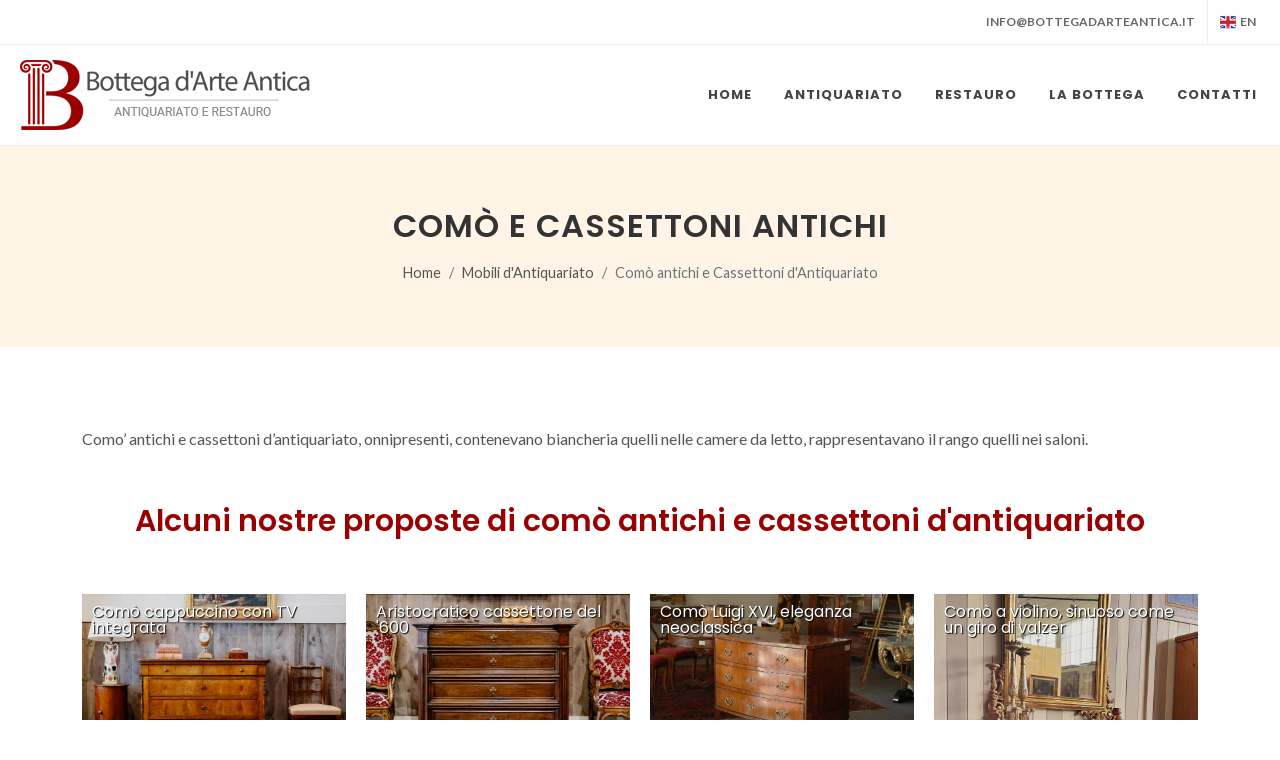

--- FILE ---
content_type: text/html
request_url: https://www.bottegadarteantica.it/elencoprodotti.asp?id=11&idm=9
body_size: 10217
content:

<!DOCTYPE html>
<html dir="ltr" lang="it">
<head>
	<title>Comò e Cassettoni antichi in vendita con certificato di Garanzia</title>
    <meta name="description" content="Scopri comò e cassettoni antichi perfettamente restaurati e garantiti in vendita. Stili d’epoca autentici, certificati di garanzia inclusi.">
    <meta http-equiv="Content-Language" content="it">
    <meta name="robots" content="index, follow">
    <link rel="canonical" href="https://www.bottegadarteantica.it/elencoprodotti.asp?id=11&idm=9" />
	<link rel="alternate" hreflang="it" href="https://www.bottegadarteantica.it/elencoprodotti.asp?id=11&idm=9" />
	<link rel="alternate" hreflang="en" href="https://www.bottegadarteantica.it/en/products.asp?id=11&idm=9" />

	<meta http-equiv="content-type" content="text/html; charset=utf-8" />
	<link href="https://fonts.googleapis.com/css?family=Lato:300,400,400i,700|Poppins:300,400,500,600,700|PT+Serif:400,400i&display=swap" rel="stylesheet" type="text/css" />
	<link rel="stylesheet" href="/css/bootstrap.css" type="text/css" />
	<link rel="stylesheet" href="/style.css?t=17/01/2026 14:27:19" type="text/css" />
	<link rel="stylesheet" href="/css/dark.css?t=17/01/2026 14:27:19" type="text/css" />
	<link rel="stylesheet" href="/css/font-icons.css" type="text/css" />
	<link rel="stylesheet" href="/css/animate.css" type="text/css" />
    <link rel="stylesheet" href="/css/swiper.css" type="text/css" />
	<link rel="stylesheet" href="/css/magnific-popup.css" type="text/css" />
	<link rel="stylesheet" href="/css/custom.css?t=17/01/2026 14:27:19" type="text/css" />
	<meta name="viewport" content="width=device-width, initial-scale=1" />
    <link rel="apple-touch-icon" sizes="180x180" href="/apple-touch-icon.png">
    <link rel="icon" type="/image/png" sizes="32x32" href="/favicon-32x32.png">
    <link rel="icon" type="/image/png" sizes="16x16" href="/favicon-16x16.png">
    <link rel="manifest" href="/site.webmanifest">
    <link rel="mask-icon" href="/safari-pinned-tab.svg" color="#5bbad5">
    <meta name="msapplication-TileColor" content="#da532c">
    <meta name="theme-color" content="#ffffff"> 
    <link rel="icon" type="image/png" sizes="32x32" href="/favicon-32x32.png">
    <link rel="icon" type="image/png" sizes="16x16" href="/favicon-16x16.png">
    <link rel="manifest" href="/site.webmanifest">
    <meta name="theme-color" content="#ffffff"> 

    <script>
		dataLayer=[{"lingua":"IT"}];
	</script>

<!-- Google Tag Manager -->
<script>(function(w,d,s,l,i){w[l]=w[l]||[];w[l].push({'gtm.start':
new Date().getTime(),event:'gtm.js'});var f=d.getElementsByTagName(s)[0],
j=d.createElement(s),dl=l!='dataLayer'?'&l='+l:'';j.async=true;j.src=
'https://www.googletagmanager.com/gtm.js?id='+i+dl;f.parentNode.insertBefore(j,f);
})(window,document,'script','dataLayer','GTM-PJ692S3N');</script>
<!-- End Google Tag Manager -->
</head>
<body class="stretched">
<!-- Google Tag Manager (noscript) -->
<noscript><iframe src="https://www.googletagmanager.com/ns.html?id=GTM-PJ692S3N"
height="0" width="0" style="display:none;visibility:hidden"></iframe></noscript>
<!-- End Google Tag Manager (noscript) -->
	<div id="wrapper" class="clearfix">

		<div id="top-bar">
			<div class="container-fluid">
				<div class="row justify-content-between align-items-center">
					<div class="col-12 col-md-auto">
					</div>
					<div class="col-12 col-md-auto">
						<div class="top-links on-click">
							<ul class="top-links-container">
                            <li class="top-links-item"><a onclick="gtag('event','clicemail');" href="mailto:info@bottegadarteantica.it">info@bottegadarteantica.it</a></li>
							<li class="top-links-item"><a href="/en/"><img src="/images/icons/flags/en.png">en</a></li>
                            
							</ul>
						</div>
					</div>
				</div>
			</div>
		</div>   
		<header id="header" class="full-header no-sticky">
			<div id="header-wrap">
				<div class="container">
					<div class="header-row">
						<div id="logo">
							<a href="/" class="standard-logo" data-sticky-logo="/images/logos.png" data-mobile-logo="/images/logo.png"><img src="/images/logo.png" alt="Bottega d'Arte Antica"></a>
						</div>
						<div id="primary-menu-trigger">
							<svg class="svg-trigger" viewBox="0 0 100 100"><path d="m 30,33 h 40 c 3.722839,0 7.5,3.126468 7.5,8.578427 0,5.451959 -2.727029,8.421573 -7.5,8.421573 h -20"></path><path d="m 30,50 h 40"></path><path d="m 70,67 h -40 c 0,0 -7.5,-0.802118 -7.5,-8.365747 0,-7.563629 7.5,-8.634253 7.5,-8.634253 h 20"></path></svg>
						</div>
						<nav class="primary-menu">
							<ul class="menu-container">
								<li class="menu-item"><a class="menu-link" href="/"><div>Home</div></a></li>
								<li class="menu-item">
									<a class="menu-link" href="#"><div>Antiquariato</div></a>
									
									<ul class="sub-menu-container">
										
											<li class="menu-item">
												
													<a class="menu-link" href="/elencoprodotti.asp?id=2&idm=9"><div>Mobili d&#39;Antiquariato</div></a>
													<ul class="sub-menu-container">
														
															<li class="menu-item">
																<a class="menu-link" href="/elencoprodotti.asp?id=16&idm=9"><div>Armadi e stipi</div></a>
															</li>
															
															<li class="menu-item">
																<a class="menu-link" href="/elencoprodotti.asp?id=11&idm=9"><div>Comò antichi e Cassettoni d&#39;Antiquariato</div></a>
															</li>
															
															<li class="menu-item">
																<a class="menu-link" href="/elencoprodotti.asp?id=24&idm=9"><div>Comodini Antichi</div></a>
															</li>
															
															<li class="menu-item">
																<a class="menu-link" href="/elencoprodotti.asp?id=17&idm=9"><div>Consolle e tavoli da parete</div></a>
															</li>
															
															<li class="menu-item">
																<a class="menu-link" href="/elencoprodotti.asp?id=8&idm=9"><div>Credenze Antiche</div></a>
															</li>
															
															<li class="menu-item">
																<a class="menu-link" href="/elencoprodotti.asp?id=10&idm=9"><div>Cassapanche Antiche</div></a>
															</li>
															
															<li class="menu-item">
																<a class="menu-link" href="/elencoprodotti.asp?id=21&idm=9"><div>Librerie Antiche</div></a>
															</li>
															
															<li class="menu-item">
																<a class="menu-link" href="/elencoprodotti.asp?id=50&idm=9"><div>Madie antiche, custodi di pane e tradizione</div></a>
															</li>
															
															<li class="menu-item">
																<a class="menu-link" href="/elencoprodotti.asp?id=20&idm=9"><div>Poltrone antiche</div></a>
															</li>
															
															<li class="menu-item">
																<a class="menu-link" href="/elencoprodotti.asp?id=27&idm=9"><div>Ribalte antiche : Distinzione e Classe</div></a>
															</li>
															
															<li class="menu-item">
																<a class="menu-link" href="/elencoprodotti.asp?id=3&idm=9"><div>Tavoli Antichi</div></a>
															</li>
															
															<li class="menu-item">
																<a class="menu-link" href="/elencoprodotti.asp?id=9&idm=9"><div>Scrivanie antiche</div></a>
															</li>
															
															<li class="menu-item">
																<a class="menu-link" href="/elencoprodotti.asp?id=18&idm=9"><div>Sedie Antiche e sedili d&#39;Antiquariato</div></a>
															</li>
															
															<li class="menu-item">
																<a class="menu-link" href="/elencoprodotti.asp?id=26&idm=9"><div>Toilette antiche, il gesto elegante della vanità</div></a>
															</li>
															
															<li class="menu-item">
																<a class="menu-link" href="/elencoprodotti.asp?id=35&idm=9"><div>Vetrine Antiche</div></a>
															</li>
															
															<li class="menu-item">
																<a class="menu-link" href="/elencoprodotti.asp?id=52&idm=9"><div>Étagères antiche, versatili e un pò speciali</div></a>
															</li>
															
															<li class="menu-item">
																<a class="menu-link" href="/elencoprodotti.asp?id=53&idm=9"><div>Divani Antichi</div></a>
															</li>
															
															<li class="menu-item">
																<a class="menu-link" href="/elencoprodotti.asp?id=54&idm=9"><div>Tavolini Antichi</div></a>
															</li>
															
													</ul>
												
											</li>
											
											<li class="menu-item">
												
													<a class="menu-link" href="/elencoprodotti.asp?id=6&idm=9"><div>Oggetti per spazi esterni</div></a></li>
													
											</li>
											
											<li class="menu-item">
												
													<a class="menu-link" href="/elencoprodotti.asp?id=4&idm=9"><div>Quadri, stampe e dipinti</div></a></li>
													
											</li>
											
											<li class="menu-item">
												
													<a class="menu-link" href="/elencoprodotti.asp?id=5&idm=9"><div>Complementi di arredo</div></a>
													<ul class="sub-menu-container">
														
															<li class="menu-item">
																<a class="menu-link" href="/elencoprodotti.asp?id=32&idm=9"><div>Sculture antiche</div></a>
															</li>
															
															<li class="menu-item">
																<a class="menu-link" href="/elencoprodotti.asp?id=34&idm=9"><div>Camini, Fontane e Pietre antiche</div></a>
															</li>
															
															<li class="menu-item">
																<a class="menu-link" href="/elencoprodotti.asp?id=29&idm=9"><div>Colonne e Candelieri antichi</div></a>
															</li>
															
															<li class="menu-item">
																<a class="menu-link" href="/elencoprodotti.asp?id=31&idm=9"><div>Lampade e Lampadari</div></a>
															</li>
															
															<li class="menu-item">
																<a class="menu-link" href="/elencoprodotti.asp?id=42&idm=9"><div>Scatole e portagioie</div></a>
															</li>
															
															<li class="menu-item">
																<a class="menu-link" href="/elencoprodotti.asp?id=30&idm=9"><div>Soprammobili e Oggettistica</div></a>
															</li>
															
															<li class="menu-item">
																<a class="menu-link" href="/elencoprodotti.asp?id=33&idm=9"><div>Specchiere</div></a>
															</li>
															
															<li class="menu-item">
																<a class="menu-link" href="/elencoprodotti.asp?id=14&idm=9"><div>Tappeti e Arazzi</div></a>
															</li>
															
													</ul>
												
											</li>
											
											<li class="menu-item">
												
													<a class="menu-link" href="/elencoprodotti.asp?id=39&idm=9"><div>Originali per un vero Shabby</div></a></li>
													
											</li>
											
											<li class="menu-item">
												
													<a class="menu-link" href="/elencoprodotti.asp?id=43&idm=9"><div>Nuovi arrivi - Ottobre 2025</div></a></li>
													
											</li>
											
											<li class="menu-item">
												
													<a class="menu-link" href="/elencoprodotti.asp?id=44&idm=9"><div>Arte Antica per regali di prestigio</div></a></li>
													
											</li>
											
											<li class="menu-item">
												
													<a class="menu-link" href="/elencoprodotti.asp?id=48&idm=9"><div>Alta Epoca</div></a></li>
													
											</li>
											
											<li class="menu-item">
												
													<a class="menu-link" href="/elencoprodotti.asp?id=49&idm=9"><div>Arte Povera</div></a></li>
													
											</li>
											
											<li class="menu-item">
												
													<a class="menu-link" href="/elencoprodotti.asp?id=51&idm=9"><div>Modernariato</div></a></li>
													
											</li>
											
											<li class="menu-item">
												
													<a class="menu-link" href="/elencoprodotti.asp?id=55&idm=9"><div>Porte e Portoni antichi, aperture sul tempo</div></a></li>
													
											</li>
											
											<li class="menu-item">
												
													<a class="menu-link" href="/elencoprodotti.asp?id=56&idm=9"><div>Tutta la Raccolta di Bottega</div></a></li>
													
											</li>
											
                                      </ul>
                                  </li>
 
                              	<li class="menu-item"><a class="menu-link" href="/restauro.asp"><div>Restauro</div></a></li>
                                <li class="menu-item"><a class="menu-link" href="/bottega.asp"><div>La Bottega</div></a></li>
								<li class="menu-item"><a class="menu-link" href="/contatti.asp"><div>Contatti</div></a></li>
							</ul>
						</nav>
					</div>
				</div>
			</div>
			<div class="header-wrap-clone"></div>
		</header>
		
		<section id="page-title" class="page-title-center">
			<div class="container clearfix">
				<h1>Comò e cassettoni antichi</h1>
				<ol class="breadcrumb">
					<li class="breadcrumb-item"><a href="/">Home</a></li>
					
						<li class="breadcrumb-item"><a href="/elencoprodotti.asp?id=2&idm=9">Mobili d&#39;Antiquariato</a></li>
					
					<li class="breadcrumb-item active" aria-current="page">Comò antichi e Cassettoni d&#39;Antiquariato</li>
				</ol>
			</div>
		</section>
		<section id="content">
			<div class="content-wrap">
				<div class="container clearfix">
					
					<p>Como’ antichi e cassettoni d’antiquariato, onnipresenti, contenevano biancheria quelli nelle camere da letto, rappresentavano il rango quelli nei saloni.</p>
						
					
                            
                                <div id="portfolio" class="portfolio row grid-container gutter-20 mt-5">
                                <h2 class="text-center">Alcuni nostre proposte di comò antichi e cassettoni d&#39;antiquariato</h2>
                                    	
                                
                                 <article class="portfolio-item col-xl-3 col-lg-4 col-md-6 col-sm-6 col-12 pf-media pf-icons">
									<div class="grid-inner">
										<div class="portfolio-image">
											<a href="prodotto.asp?id=53">
												<img src="/public/gallery/3-th.jpg" alt="Comò cappuccino con TV integrata">
                                                <div class="overlay1"></div>
  												<div class="testo">Comò cappuccino con TV integrata</div>
											</a>
										</div>
									</div>
								</article>
                                        
                                        	
                                
                                 <article class="portfolio-item col-xl-3 col-lg-4 col-md-6 col-sm-6 col-12 pf-media pf-icons">
									<div class="grid-inner">
										<div class="portfolio-image">
											<a href="prodotto.asp?id=70">
												<img src="/public/gallery/105-th.jpg" alt="Aristocratico cassettone del &#39;600">
                                                <div class="overlay1"></div>
  												<div class="testo">Aristocratico cassettone del &#39;600</div>
											</a>
										</div>
									</div>
								</article>
                                        
                                        	
                                
                                 <article class="portfolio-item col-xl-3 col-lg-4 col-md-6 col-sm-6 col-12 pf-media pf-icons">
									<div class="grid-inner">
										<div class="portfolio-image">
											<a href="prodotto.asp?id=121">
												<img src="/public/gallery/353-th.jpg" alt="Comò Luigi XVI, eleganza neoclassica">
                                                <div class="overlay1"></div>
  												<div class="testo">Comò Luigi XVI, eleganza neoclassica</div>
											</a>
										</div>
									</div>
								</article>
                                        
                                        	
                                
                                 <article class="portfolio-item col-xl-3 col-lg-4 col-md-6 col-sm-6 col-12 pf-media pf-icons">
									<div class="grid-inner">
										<div class="portfolio-image">
											<a href="prodotto.asp?id=139">
												<img src="/public/gallery/436-th.jpg" alt="Comò a violino, sinuoso come un giro di valzer">
                                                <div class="overlay1"></div>
  												<div class="testo">Comò a violino, sinuoso come un giro di valzer</div>
											</a>
										</div>
									</div>
								</article>
                                        
                                        	
                                
                                 <article class="portfolio-item col-xl-3 col-lg-4 col-md-6 col-sm-6 col-12 pf-media pf-icons">
									<div class="grid-inner">
										<div class="portfolio-image">
											<a href="prodotto.asp?id=159">
												<img src="/public/gallery/766-th.jpg" alt="Ribalta Retour d&#39;Egypte, il gusto colto dell&#39;Impero">
                                                <div class="overlay1"></div>
  												<div class="testo">Ribalta Retour d&#39;Egypte, il gusto colto dell&#39;Impero</div>
											</a>
										</div>
									</div>
								</article>
                                        
                                        	
                                
                                 <article class="portfolio-item col-xl-3 col-lg-4 col-md-6 col-sm-6 col-12 pf-media pf-icons">
									<div class="grid-inner">
										<div class="portfolio-image">
											<a href="prodotto.asp?id=237">
												<img src="/public/gallery/776-th.jpg" alt="Coppia di comodini Luigi XVI marchigiani, cuore nobile">
                                                <div class="overlay1"></div>
  												<div class="testo">Coppia di comodini Luigi XVI marchigiani, cuore nobile</div>
											</a>
										</div>
									</div>
								</article>
                                        
                                        	
                                
                                 <article class="portfolio-item col-xl-3 col-lg-4 col-md-6 col-sm-6 col-12 pf-media pf-icons">
									<div class="grid-inner">
										<div class="portfolio-image">
											<a href="prodotto.asp?id=287">
												<img src="/public/gallery/1003-th.jpg" alt="Comò “Cappuccino”, tradizione Sabauda">
                                                <div class="overlay1"></div>
  												<div class="testo">Comò “Cappuccino”, tradizione Sabauda</div>
											</a>
										</div>
									</div>
								</article>
                                        
                                        	
                                
                                 <article class="portfolio-item col-xl-3 col-lg-4 col-md-6 col-sm-6 col-12 pf-media pf-icons">
									<div class="grid-inner">
										<div class="portfolio-image">
											<a href="prodotto.asp?id=288">
												<img src="/public/gallery/1011-th.jpg" alt="Como’ Luigi XVI, l&#39;eleganza della semplicità">
                                                <div class="overlay1"></div>
  												<div class="testo">Como’ Luigi XVI, l&#39;eleganza della semplicità</div>
											</a>
										</div>
									</div>
								</article>
                                        
                                        
                    
                                </div>
                                
                            
					
                    
                    
                    
                    
				</div>
			</div>
		</section>
	        <div id="rendicontazione1">
		<p style="text-align:center; margin-top:20px"><img class="img-fluid" src="/images/bando.jpg"></p>
        <p class="text-center">CUP G79J20003880007</p>
		</div>
    
    
    
    	<footer id="footer" class="dark">
			<div id="copyrights">
				<div class="container">
					<div class="row justify-content-between col-mb-0">
						<div class="col-12 col-lg-auto text-center text-lg-start order-last order-lg-first">
							<h5>Bottega d'arte antica srl</h5>
							Via del Lavoro, 15 06069 Tuoro sul Trasimeno, Perugia<br>Partita IVA 01964070542
						</div>
						<div class="col-12 col-lg-auto text-center text-lg-end">
							<div class="copyrights-menu copyright-links">
								<a href="/privacy.asp">Privacy policy</a>/<a href="/cookie.asp">Cookie policy</a>/<a target="_blank" rel="noopener" href="https://www.trexya.it">Credits</a><br />
                                <a href="#" class="iubenda-cs-preferences-link">Aggiorna impostazioni tracciamento pubblicita'</a>
							</div>
                            
						</div>
					</div>
				</div>
			</div>
		</footer>
        
	</div>
	<script src="/js/jquery.js"></script>
	<script src="/js/plugins.min.js"></script>
	<script src="/js/functions.js"></script>
    <script src="/js/contatti.js"></script>
<script>
	load_ajax('/include/ajax_contatti.asp','l=it&div=form_divcontatti1&zona=','form_divcontatti1')
</script>

</body>
</html>

--- FILE ---
content_type: text/html
request_url: https://www.bottegadarteantica.it/include/ajax_contatti.asp?l=it&div=form_divcontatti1&zona=
body_size: 1702
content:

<h2><i class="icon-envelope"></i> Richiedi informazioni</h2>

	<input type="hidden" name="div" value="form_divcontatti1">
	<input type="hidden" name="l" value="it">
	
	<div class="form-group">
		<label for="name">Il tuo Nome <small>*</small></label>
		<input type="text" id="nome" name="nome" class="form-control py-2 campocontatto alertnome" placeholder="Scrivi il tuo nome" data-required="valore" data-value="">
	</div>
	<div class="form-group">
		<label for="telefono">Un tuo Numero di Telefono</label>
		<input type="text" id="telefono" name="telefono" class="form-control py-2 campocontatto alerttelefono" placeholder="Scrivi il tuo numero di telefono">
	</div>
	<div class="form-group">
		<label for="email">La tua E-Mail <small>*</small></label>
		<input type="text" id="email" name="email" class="form-control py-2 campocontatto alertemail" placeholder="Scrivi il tuo indirizzo email" data-required="email" data-value="">
	</div>
    
   

	<div class="form-group">
		<label for="messaggio">Scrivi la tua Richiesta <small>*</small></label>
		<textarea name="messaggio" id="messaggio" class="form-control campocontatto alertmessaggio" rows="5" placeholder="" data-required="len" data-value="20"></textarea>
	</div>
	
	
	<div class="form-group">
		<div class="form-check">
			<input class="form-check-input campocontatto" type="checkbox" value="1" id="gridCheck" name="privacy" data-required="privacy" data-message="Per proseguire devi accettare l'informativa sulla Privacy">
			<label class="form-check-label" for="gridCheck">
			Ho letto e accetto la  <a target="_blank" href="/privacy.asp">Privacy policy</a>
			</label>
		</div>
	</div>

	<!--<label class="containercheck">
		<div class="row">
			<div class="col-1 colcheck">
				<input type="checkbox" class="campocontatto" name="privacy" value="1" id="privacy" data-required="privacy" data-message="Per proseguire devi accettare l'informativa sulla Privacy" />
				<span class="checkmark" id="checkprivacy"></span>
			</div>

			<div class="col-11">
				<span class="testoprivacy">Ho letto e accetto la <a href="/privacy.asp?lang=it" target="_blank" style="text-decoration:underline">privacy policy</a></span>
			</div>
		</div>
	</label>-->

	<div class="form-row" style="margin-top: 15px">
		<div class="form-group col">
			 <input type="submit" class="button button-rounded button-red" value="Invia richiesta">
		</div>
	</div>

	<div class="sfondoloading">
	</div>
	<div id="divloadingmsg" class="divloadingmsg_a" style="text-align:center;">
	  <img src="/public/loading.gif" width="100" height="100" alt=""/> <br>
	  <span style="font-size:15px">...</span>
	</div>
	


--- FILE ---
content_type: text/css
request_url: https://www.bottegadarteantica.it/css/custom.css?t=17/01/2026%2014:27:19
body_size: 1011
content:
textarea {resize:none;}
#copyrights {padding: 10px 0;}
.fluid-width-video-wrapper {padding-top: 450px !important;}
.mappa .fbox-content { width:100%}
.mappa .fbox-content h3 { margin-bottom: 10px;}
.form-check label {font-weight:400}
ul, p {margin-bottom: 15px}
#content p {line-height: 1.5;}
ul {margin-left: 15px;}
.evidenza {font-size:20px;margin-bottom:5px;}
.overlay {position:absolute; bottom:8px; right:8px; font-size:22px; color:#fff; font-weight:400;text-shadow: 1px 1px 1px #000; text-align:right} 
.slider-caption a {color:#fff !important; text-shadow: 1px 1px 1px #000 !important}
.slider-caption p {margin-top: 5px;font-size: 1.7rem;font-weight: 500;}
h2  {color:#9b0000}

.dark .slider-caption:not(.not-dark) .h2 {color: #F7F7F7;}
.slider-caption:not(.dark) .h2 {text-shadow: none;}

.slider-caption .h2 {font-size: 4rem; letter-spacing: 2px;text-transform:uppercase;font-weight: 700;line-height: 1;margin-bottom: 0;font-family: 'Poppins', sans-serif;}




.portfolio-image {position: relative; width: 100%; height: auto; display: inline-block; text-decoration: none;color: inherit;}
.portfolio-image img {width: 100%;height: auto;display: block;}
.portfolio-image .overlay1 {position: absolute;top: 0;left: 0;width: 100%;height: 100%;background: rgba(0, 0, 0, 0.1);}

.portfolio-image .testoold {position: absolute;top: 50%;left: 50%;transform: translate(-50%, -50%);text-align: center;z-index: 1;color:#fff !important;font-size: 1.2rem !important;
  font-weight: 400 !important;
  font-family: 'Poppins', sans-serif;
  line-height:1.2;
  text-shadow: 1px 1px 1px #000;
}

.portfolio-image .testo {
    position: absolute;
    top: 10px;
    left: 10px;
    /* transform: translate(-50%, -50%); */
    /* text-align: center; */
    z-index: 1;
    color: #fff !important;
    font-size: 1rem !important;
    font-weight: 400 !important;
    font-family: 'Poppins', sans-serif;
    line-height: 1;
    text-shadow: 1px 1px 1px #000;
    margin-right: 10px;
}





@media (max-width: 1200px) {
.evidenza {font-size:17px;margin-bottom:5px;}
.slider-caption p {margin-top: 5px !important;font-size: 1.3rem !important;font-weight: 500;}

}


.sfondoloading, .sfondoloadingrec{
	display:none;
	position:absolute;
	top:0;
	left:0;
	height: auto;
	min-height: 100%;
	width:100%;
	background-color:rgba(255,255,255,0.7);
	margin:0;
	padding:0;
	border:none;
	z-index:1000;
	
}

#divloadingmsg, #divloadingrec{
	display:none;
	position:absolute;
	top:30%;
	left:50%;
	heigh:100px;
	width:200px;
	background-color:none;
	margin:-50px 0 0 -100px;
	padding:10px;
	border:none;
	z-index:2000;
	color:rgba(4,91,139,1.00)
}

@media screen and (max-width: 779px) {
	
	body {margin-bottom: 50px;}
	.mobilecontacts {
		position: fixed !important;
		height: auto;
		width: 100%;
		z-index: 99999;
		bottom: 0;
		left: 0;
        -webkit-box-shadow: 0px 0px 6px 0px rgba(0,0,0,0.45);
		-moz-box-shadow: 0px 0px 6px 0px rgba(0,0,0,0.45);
		box-shadow: 0px 0px 6px 0px rgba(0,0,0,0.45);
	}
    
    .mobilecontacts span {
		font-size: 14px;
	}

.mobilecontacts a { color: #FFFFFF !important; width: 100%; height: 100%; display: block; text-decoration:none; padding-top: 12px; line-height: 8px; }
    
.mobilecontacts a i { font-size: 1.5em; color: #FFFFFF !important; vertical-align: middle; margin-bottom: 10px; }
	
	.mobilecontacts .tel,
    .mobilecontacts .wa,
	.mobilecontacts .email {
		bottom: 0px;
		width: 28%;
		height: 50px;
		display: inline-block;
		float: left;
		text-align: center;
		border-top:1px solid #fff;
	}
    
.mobilecontacts .email {
		width: 44%;
	}    
    
	
    .mobilecontacts .email {
		background-color: #9b0000;
		border-right: 1px solid #fff;
		border-left:1px solid #fff;
	}
    
	.mobilecontacts .tel
{
		background-color: #222;
	}
    
    .mobilecontacts .wa {
		background-color: #222;

	}	

}

@media screen and (min-width: 778px) {
    .mobilecontacts { display: none; }
  }
  
  
@media (min-width: 992px) {
    .sub-menu-container .menu-item > .menu-link {
        padding: 5px 15px;
    }
}  

@media (max-width: 991.98px) {
    .swiper_wrapper .slider-caption .h2{font-size: 7vw;}
}



--- FILE ---
content_type: application/javascript; charset=utf-8
request_url: https://cs.iubenda.com/cookie-solution/confs/js/17439234.js
body_size: -210
content:
_iub.csRC = { consApiKey: 'AIZ3hPnyVYlvOTricMGTsC42KUpGzFpV', consentDatabasePublicKey: 'DZ4UxKepVOaHykl0YWD3PM3Uh1QBG2dc', showBranding: false, publicId: '9c314ff0-6db6-11ee-8bfc-5ad8d8c564c0', floatingGroup: false };
_iub.csEnabled = true;
_iub.csPurposes = [4,3,1];
_iub.cpUpd = 1671208734;
_iub.csT = 1.0;
_iub.googleConsentModeV2 = true;
_iub.totalNumberOfProviders = 3;


--- FILE ---
content_type: application/javascript
request_url: https://www.bottegadarteantica.it/js/contatti.js
body_size: 3387
content:

function validazione(idoggetto,lingua){
	
	jQuery("#"+idoggetto).css({'border':'1px solid','border-color':'#C02942'})
	jQuery(".messaggio_alert").html("");
	switch(lingua) {
	  
		case "en":
			alert_msg="Required field"
			break;
		case "fr":
			alert_msg="Champs requis"
			break;
		case "es":
			alert_msg="Campo requerido"
			break;
		case "de":
			alert_msg="Pflichtfeld"
			break;
		case "it":
			alert_msg="Campo obbligatorio"
			break;
		default:
			alert_msg="Campo obbligatorio"
	}
	//alert(alert_msg)
	jQuery("#"+idoggetto).parent().append('<div class="text-lowercase messaggio_alert" style="margin-left:0px; color:#C02942; font-size:13px;">'+alert_msg+'</div>')
	$('html, body').animate({ scrollTop: $("#"+idoggetto).offset().top-80}, 600);
}

function InizializzaFormAjax(responsediv){
	
	if (responsediv.indexOf("form_") != -1){
		$(document).ready(function(){
			jQuery(".campocontatto").change(function(){

				jQuery(this).css({"border":"none","border":"1px solid #ced4da"});
				jQuery(".messaggio_alert").html("")
				jQuery(".messaggio_alert").css("display","none")

			})

			jQuery(document.body).on('change','select',function(){
				jQuery(this).css({"border":"1px solid #ced4da"});
			});

			jQuery("#"+responsediv+" #privacy").change(function(){
				jQuery("#"+responsediv+" .testoprivacy").css({'color':'initial','background-color':'transparent'})
			});

		});
	}
}

function load_ajax(url,query,responsediv){
 	jQuery.ajax({
		type: "GET",url: url,data: query,dataType: "html",success: function(risposta){
			$("div#"+responsediv).html(risposta);
			InizializzaFormAjax(responsediv);
			
			
$(document).ready(function() {
  // Mostra o nasconde il campo località in base alla selezione
  $('#scelta').on('change', function() {
    if ($(this).val() === 'si') {
      $('#campo-localita').slideDown();
    } else {
      $('#campo-localita').slideUp();
      $('#localita').val('');
    }
  });


});			
			
			
			
			
			
			
		}
	})
}



function AjaxLoad(pagina,responsediv){
	 url  = pagina +"&rand="+escape(Math.random())
	 var xmlHttpReq = false;
	var self = this;
	// Xhr per Mozilla/Safari/Ie7
	if (window.XMLHttpRequest) {
		self.xmlHttpReq = new XMLHttpRequest();
	}
	// per tutte le altre versioni di IE
	else if (window.ActiveXObject) {
		self.xmlHttpReq = new ActiveXObject("Microsoft.XMLHTTP");
	}
	self.xmlHttpReq.onreadystatechange = function() {
		if (self.xmlHttpReq.readyState == 4) {
			// Quando pronta, visualizzo la risposta del form
			updatepage1(self.xmlHttpReq.responseText,responsediv);
			InizializzaFormAjax(responsediv)
		}
		else{
			// In attesa della risposta del form visualizzo il msg di attesa
			updatepage1('<img src="/public/ajax-loader.gif">',responsediv);
		}
	}
	 self.xmlHttpReq.open('GET', url, true);
	self.xmlHttpReq.send(null);
}

function xmlhttpPost(strURL,formname,responsediv,sezione,dispositivo) {

	responsemsg='<img src="/public/ajax-loader.gif">'
	var form = document.forms[formname];
	var lingua = document.forms[formname].l.value
	var qstr = "";
	
	function GetElemValue(name, value) {
        qstr += (qstr.length > 0 ? "&" : "")
            + escape(name).replace(/\+/g, "%2B") + "="
            + escape(value ? value : "").replace(/\+/g, "%2B");
			//+ escape(value ? value : "").replace(/\n/g, "%0D");
    }
	
	var elemArray = form.elements;
    for (var i = 0; i < elemArray.length; i++) {
        
		var element = elemArray[i];
        var elemType = element.type.toUpperCase();
        var elemName = element.name;
		var elem_req = element.dataset.required
		var elem_value = element.dataset.value
		var elem_email = element.dataset.len
		
		if (elem_req){
			switch(elem_req) {
				case "valore":
					if (element.value==elem_value){
						validazione(elemName,lingua);
						element.focus();
						return false
					}
					break;
				case "len":
				
				if ((element.name=='localita' && document.getElementById('scelta').value=='si') || (element.name!='localita')) {
				
					if (element.value.length<elem_value){
						validazione(elemName,lingua);
						element.focus();
						return false
					}
				}
					
				break;
				case "email":
					var atsign = element.value;
					if ((atsign.indexOf('@') == -1) || (atsign == '') || (atsign.indexOf('.') == -1) || (atsign.length < 3)){
						validazione(elemName,lingua);
						element.focus();
						return false;
					}
					break;
				
				case "privacy":
					
					if (!element.checked){
						var message = element.dataset.message;
						alert(message);
						jQuery("#testoprivacy").css({'background-color':'#dddd00'})
						//element.focus();
						return false;
					}
					break;
				
				default:
					if (element.value==""){
						validazione(elemName,lingua);
						element.focus();
						return false
					}
			}
		}
		
    }
	

	jQuery('#'+responsediv + ' > .divloadingmsg_a').css('display','block');
	jQuery('#'+responsediv + ' > .sfondoloading').css('display','block');
	
	
	

	var xmlHttpReq = false;
	var self = this;
	// Xhr per Mozilla/Safari/Ie7
	if (window.XMLHttpRequest) {
		self.xmlHttpReq = new XMLHttpRequest();
	}
	// per tutte le altre versioni di IE
	else if (window.ActiveXObject) {
		self.xmlHttpReq = new ActiveXObject("Microsoft.XMLHTTP");
	}
	self.xmlHttpReq.open('POST', strURL, true);
	self.xmlHttpReq.setRequestHeader('Content-Type', 'application/x-www-form-urlencoded');
	self.xmlHttpReq.onreadystatechange = function() {
		if (self.xmlHttpReq.readyState == 4) {
			// Quando pronta, visualizzo la risposta del form
			updatepage1(self.xmlHttpReq.responseText,responsediv);
			
			//Evento invio contatto se ho tag manager
			/*dataLayer.push({'event':'evento_ga','categoria_evento':'contatto email','azione_evento':'invio_contatto','etichetta_evento':sezione + " - " + dispositivo});*/
			
			//evento invio contatto con le nuove Analitycs
			dataLayer.push({'event': 'forminviato'});

			//evento invio contatto Facebook
			/*fbq('track', 'Contact');*/
		}
		else{
			// In attesa della risposta del form visualizzo il msg di attesa
			updatepage1(responsemsg,responsediv);

		}
	}

	self.xmlHttpReq.send(getquerystring(formname));

}


function getquerystring(formname) {
    var form = document.forms[formname];
	var qstr = "";

    function GetElemValue(name, value) {
        qstr += (qstr.length > 0 ? "&" : "")
            + escape(name).replace(/\+/g, "%2B") + "="
            + escape(value ? value : "").replace(/\+/g, "%2B");
			//+ escape(value ? value : "").replace(/\n/g, "%0D");
    }

	var elemArray = form.elements;
    for (var i = 0; i < elemArray.length; i++) {
        var element = elemArray[i];
        var elemType = element.type.toUpperCase();
        var elemName = element.name;
        if (elemName) {
            if (elemType == "TEXT"
                    || elemType == "TEXTAREA"
                    || elemType == "PASSWORD"
					|| elemType == "BUTTON"
					|| elemType == "RESET"
					|| elemType == "SUBMIT"
					|| elemType == "FILE"
					|| elemType == "EMAIL"
					|| elemType == "TEL"
					|| elemType == "IMAGE"
                    || elemType == "HIDDEN")
                GetElemValue(elemName, element.value);
            else if (elemType == "CHECKBOX" && element.checked)
                GetElemValue(elemName,
                    element.value ? element.value : "On");
            else if (elemType == "RADIO" && element.checked)
                GetElemValue(elemName, element.value);
            else if (elemType.indexOf("SELECT") != -1)
                for (var j = 0; j < element.options.length; j++) {
                    var option = element.options[j];
                    if (option.selected)
                        GetElemValue(elemName,
                            option.value ? option.value : option.text);
                }
        }
    }
    return qstr;
}




function updatepage1(str,responsediv){
    document.getElementById(responsediv).innerHTML = str;
}


